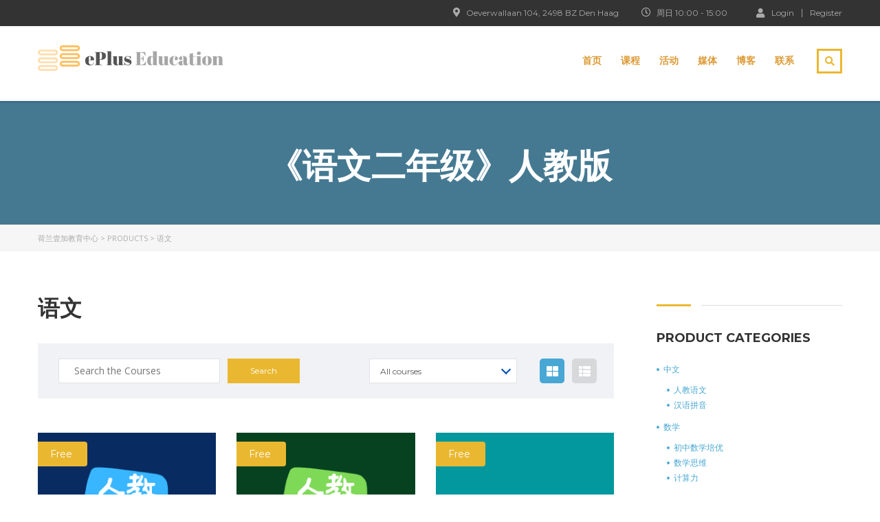

--- FILE ---
content_type: text/html; charset=UTF-8
request_url: https://www.eplusedu.nl/product-tag/%E8%AF%AD%E6%96%87/
body_size: 15268
content:
<!DOCTYPE html>
<html lang="zh-Hans" class="no-js">
<head>
		<meta charset="UTF-8">
	<meta name="viewport" content="width=device-width, initial-scale=1, maximum-scale=1">
	<link rel="profile" href="http://gmpg.org/xfn/11">
	<link rel="pingback" href="https://www.eplusedu.nl/xmlrpc.php">
	<meta name='robots' content='index, follow, max-image-preview:large, max-snippet:-1, max-video-preview:-1' />

	<!-- This site is optimized with the Yoast SEO plugin v22.6 - https://yoast.com/wordpress/plugins/seo/ -->
	<title>语文归档 - 荷兰壹加教育中心</title>
	<link rel="canonical" href="https://www.eplusedu.nl/product-tag/语文/" />
	<meta property="og:locale" content="zh_CN" />
	<meta property="og:type" content="article" />
	<meta property="og:title" content="语文归档 - 荷兰壹加教育中心" />
	<meta property="og:url" content="https://www.eplusedu.nl/product-tag/语文/" />
	<meta property="og:site_name" content="荷兰壹加教育中心" />
	<meta name="twitter:card" content="summary_large_image" />
	<script type="application/ld+json" class="yoast-schema-graph">{"@context":"https://schema.org","@graph":[{"@type":"CollectionPage","@id":"https://www.eplusedu.nl/product-tag/%e8%af%ad%e6%96%87/","url":"https://www.eplusedu.nl/product-tag/%e8%af%ad%e6%96%87/","name":"语文归档 - 荷兰壹加教育中心","isPartOf":{"@id":"https://www.eplusedu.nl/#website"},"primaryImageOfPage":{"@id":"https://www.eplusedu.nl/product-tag/%e8%af%ad%e6%96%87/#primaryimage"},"image":{"@id":"https://www.eplusedu.nl/product-tag/%e8%af%ad%e6%96%87/#primaryimage"},"thumbnailUrl":"https://www.eplusedu.nl/wp-content/uploads/2022/05/白绿色简洁科技中文Logo-11.png","breadcrumb":{"@id":"https://www.eplusedu.nl/product-tag/%e8%af%ad%e6%96%87/#breadcrumb"},"inLanguage":"zh-Hans"},{"@type":"ImageObject","inLanguage":"zh-Hans","@id":"https://www.eplusedu.nl/product-tag/%e8%af%ad%e6%96%87/#primaryimage","url":"https://www.eplusedu.nl/wp-content/uploads/2022/05/白绿色简洁科技中文Logo-11.png","contentUrl":"https://www.eplusedu.nl/wp-content/uploads/2022/05/白绿色简洁科技中文Logo-11.png","width":1500,"height":1500,"caption":"人教语文二年级"},{"@type":"BreadcrumbList","@id":"https://www.eplusedu.nl/product-tag/%e8%af%ad%e6%96%87/#breadcrumb","itemListElement":[{"@type":"ListItem","position":1,"name":"首页","item":"https://www.eplusedu.nl/"},{"@type":"ListItem","position":2,"name":"语文"}]},{"@type":"WebSite","@id":"https://www.eplusedu.nl/#website","url":"https://www.eplusedu.nl/","name":"荷兰壹加教育中心","description":"卓越教育，超越优秀","publisher":{"@id":"https://www.eplusedu.nl/#organization"},"alternateName":"壹加中文学校,海牙中文学校,荷兰中文学校,Ypenburg中文学校,Nootdorp中文学校,Voorburg中文学校","potentialAction":[{"@type":"SearchAction","target":{"@type":"EntryPoint","urlTemplate":"https://www.eplusedu.nl/?s={search_term_string}"},"query-input":"required name=search_term_string"}],"inLanguage":"zh-Hans"},{"@type":"Organization","@id":"https://www.eplusedu.nl/#organization","name":"荷兰壹加教育中心（荷兰中文学校，海牙中文学校，代尔夫特中文学校）","alternateName":"chinese school, chinees school","url":"https://www.eplusedu.nl/","logo":{"@type":"ImageObject","inLanguage":"zh-Hans","@id":"https://www.eplusedu.nl/#/schema/logo/image/","url":"https://www.eplusedu.nl/wp-content/uploads/2022/05/logo_color_transparent-792x109.png","contentUrl":"https://www.eplusedu.nl/wp-content/uploads/2022/05/logo_color_transparent-792x109.png","width":799,"height":110,"caption":"荷兰壹加教育中心（荷兰中文学校，海牙中文学校，代尔夫特中文学校）"},"image":{"@id":"https://www.eplusedu.nl/#/schema/logo/image/"}}]}</script>
	<!-- / Yoast SEO plugin. -->


<link rel='dns-prefetch' href='//fonts.googleapis.com' />
<link rel="alternate" type="application/rss+xml" title="荷兰壹加教育中心 &raquo; Feed" href="https://www.eplusedu.nl/feed/" />
<link rel="alternate" type="application/rss+xml" title="荷兰壹加教育中心 &raquo; 评论 Feed" href="https://www.eplusedu.nl/comments/feed/" />
<link rel="alternate" type="application/rss+xml" title="荷兰壹加教育中心 &raquo; 语文 Tag Feed" href="https://www.eplusedu.nl/product-tag/%e8%af%ad%e6%96%87/feed/" />
<style id='wp-img-auto-sizes-contain-inline-css' type='text/css'>
img:is([sizes=auto i],[sizes^="auto," i]){contain-intrinsic-size:3000px 1500px}
/*# sourceURL=wp-img-auto-sizes-contain-inline-css */
</style>
<style id='wp-emoji-styles-inline-css' type='text/css'>

	img.wp-smiley, img.emoji {
		display: inline !important;
		border: none !important;
		box-shadow: none !important;
		height: 1em !important;
		width: 1em !important;
		margin: 0 0.07em !important;
		vertical-align: -0.1em !important;
		background: none !important;
		padding: 0 !important;
	}
/*# sourceURL=wp-emoji-styles-inline-css */
</style>
<style id='wp-block-library-inline-css' type='text/css'>
:root{--wp-block-synced-color:#7a00df;--wp-block-synced-color--rgb:122,0,223;--wp-bound-block-color:var(--wp-block-synced-color);--wp-editor-canvas-background:#ddd;--wp-admin-theme-color:#007cba;--wp-admin-theme-color--rgb:0,124,186;--wp-admin-theme-color-darker-10:#006ba1;--wp-admin-theme-color-darker-10--rgb:0,107,160.5;--wp-admin-theme-color-darker-20:#005a87;--wp-admin-theme-color-darker-20--rgb:0,90,135;--wp-admin-border-width-focus:2px}@media (min-resolution:192dpi){:root{--wp-admin-border-width-focus:1.5px}}.wp-element-button{cursor:pointer}:root .has-very-light-gray-background-color{background-color:#eee}:root .has-very-dark-gray-background-color{background-color:#313131}:root .has-very-light-gray-color{color:#eee}:root .has-very-dark-gray-color{color:#313131}:root .has-vivid-green-cyan-to-vivid-cyan-blue-gradient-background{background:linear-gradient(135deg,#00d084,#0693e3)}:root .has-purple-crush-gradient-background{background:linear-gradient(135deg,#34e2e4,#4721fb 50%,#ab1dfe)}:root .has-hazy-dawn-gradient-background{background:linear-gradient(135deg,#faaca8,#dad0ec)}:root .has-subdued-olive-gradient-background{background:linear-gradient(135deg,#fafae1,#67a671)}:root .has-atomic-cream-gradient-background{background:linear-gradient(135deg,#fdd79a,#004a59)}:root .has-nightshade-gradient-background{background:linear-gradient(135deg,#330968,#31cdcf)}:root .has-midnight-gradient-background{background:linear-gradient(135deg,#020381,#2874fc)}:root{--wp--preset--font-size--normal:16px;--wp--preset--font-size--huge:42px}.has-regular-font-size{font-size:1em}.has-larger-font-size{font-size:2.625em}.has-normal-font-size{font-size:var(--wp--preset--font-size--normal)}.has-huge-font-size{font-size:var(--wp--preset--font-size--huge)}.has-text-align-center{text-align:center}.has-text-align-left{text-align:left}.has-text-align-right{text-align:right}.has-fit-text{white-space:nowrap!important}#end-resizable-editor-section{display:none}.aligncenter{clear:both}.items-justified-left{justify-content:flex-start}.items-justified-center{justify-content:center}.items-justified-right{justify-content:flex-end}.items-justified-space-between{justify-content:space-between}.screen-reader-text{border:0;clip-path:inset(50%);height:1px;margin:-1px;overflow:hidden;padding:0;position:absolute;width:1px;word-wrap:normal!important}.screen-reader-text:focus{background-color:#ddd;clip-path:none;color:#444;display:block;font-size:1em;height:auto;left:5px;line-height:normal;padding:15px 23px 14px;text-decoration:none;top:5px;width:auto;z-index:100000}html :where(.has-border-color){border-style:solid}html :where([style*=border-top-color]){border-top-style:solid}html :where([style*=border-right-color]){border-right-style:solid}html :where([style*=border-bottom-color]){border-bottom-style:solid}html :where([style*=border-left-color]){border-left-style:solid}html :where([style*=border-width]){border-style:solid}html :where([style*=border-top-width]){border-top-style:solid}html :where([style*=border-right-width]){border-right-style:solid}html :where([style*=border-bottom-width]){border-bottom-style:solid}html :where([style*=border-left-width]){border-left-style:solid}html :where(img[class*=wp-image-]){height:auto;max-width:100%}:where(figure){margin:0 0 1em}html :where(.is-position-sticky){--wp-admin--admin-bar--position-offset:var(--wp-admin--admin-bar--height,0px)}@media screen and (max-width:600px){html :where(.is-position-sticky){--wp-admin--admin-bar--position-offset:0px}}

/*# sourceURL=wp-block-library-inline-css */
</style><link rel='stylesheet' id='wc-blocks-style-css' href='https://www.eplusedu.nl/wp-content/plugins/woocommerce/assets/client/blocks/wc-blocks.css?ver=wc-8.8.6' type='text/css' media='all' />
<style id='global-styles-inline-css' type='text/css'>
:root{--wp--preset--aspect-ratio--square: 1;--wp--preset--aspect-ratio--4-3: 4/3;--wp--preset--aspect-ratio--3-4: 3/4;--wp--preset--aspect-ratio--3-2: 3/2;--wp--preset--aspect-ratio--2-3: 2/3;--wp--preset--aspect-ratio--16-9: 16/9;--wp--preset--aspect-ratio--9-16: 9/16;--wp--preset--color--black: #000000;--wp--preset--color--cyan-bluish-gray: #abb8c3;--wp--preset--color--white: #ffffff;--wp--preset--color--pale-pink: #f78da7;--wp--preset--color--vivid-red: #cf2e2e;--wp--preset--color--luminous-vivid-orange: #ff6900;--wp--preset--color--luminous-vivid-amber: #fcb900;--wp--preset--color--light-green-cyan: #7bdcb5;--wp--preset--color--vivid-green-cyan: #00d084;--wp--preset--color--pale-cyan-blue: #8ed1fc;--wp--preset--color--vivid-cyan-blue: #0693e3;--wp--preset--color--vivid-purple: #9b51e0;--wp--preset--gradient--vivid-cyan-blue-to-vivid-purple: linear-gradient(135deg,rgb(6,147,227) 0%,rgb(155,81,224) 100%);--wp--preset--gradient--light-green-cyan-to-vivid-green-cyan: linear-gradient(135deg,rgb(122,220,180) 0%,rgb(0,208,130) 100%);--wp--preset--gradient--luminous-vivid-amber-to-luminous-vivid-orange: linear-gradient(135deg,rgb(252,185,0) 0%,rgb(255,105,0) 100%);--wp--preset--gradient--luminous-vivid-orange-to-vivid-red: linear-gradient(135deg,rgb(255,105,0) 0%,rgb(207,46,46) 100%);--wp--preset--gradient--very-light-gray-to-cyan-bluish-gray: linear-gradient(135deg,rgb(238,238,238) 0%,rgb(169,184,195) 100%);--wp--preset--gradient--cool-to-warm-spectrum: linear-gradient(135deg,rgb(74,234,220) 0%,rgb(151,120,209) 20%,rgb(207,42,186) 40%,rgb(238,44,130) 60%,rgb(251,105,98) 80%,rgb(254,248,76) 100%);--wp--preset--gradient--blush-light-purple: linear-gradient(135deg,rgb(255,206,236) 0%,rgb(152,150,240) 100%);--wp--preset--gradient--blush-bordeaux: linear-gradient(135deg,rgb(254,205,165) 0%,rgb(254,45,45) 50%,rgb(107,0,62) 100%);--wp--preset--gradient--luminous-dusk: linear-gradient(135deg,rgb(255,203,112) 0%,rgb(199,81,192) 50%,rgb(65,88,208) 100%);--wp--preset--gradient--pale-ocean: linear-gradient(135deg,rgb(255,245,203) 0%,rgb(182,227,212) 50%,rgb(51,167,181) 100%);--wp--preset--gradient--electric-grass: linear-gradient(135deg,rgb(202,248,128) 0%,rgb(113,206,126) 100%);--wp--preset--gradient--midnight: linear-gradient(135deg,rgb(2,3,129) 0%,rgb(40,116,252) 100%);--wp--preset--font-size--small: 13px;--wp--preset--font-size--medium: 20px;--wp--preset--font-size--large: 36px;--wp--preset--font-size--x-large: 42px;--wp--preset--spacing--20: 0.44rem;--wp--preset--spacing--30: 0.67rem;--wp--preset--spacing--40: 1rem;--wp--preset--spacing--50: 1.5rem;--wp--preset--spacing--60: 2.25rem;--wp--preset--spacing--70: 3.38rem;--wp--preset--spacing--80: 5.06rem;--wp--preset--shadow--natural: 6px 6px 9px rgba(0, 0, 0, 0.2);--wp--preset--shadow--deep: 12px 12px 50px rgba(0, 0, 0, 0.4);--wp--preset--shadow--sharp: 6px 6px 0px rgba(0, 0, 0, 0.2);--wp--preset--shadow--outlined: 6px 6px 0px -3px rgb(255, 255, 255), 6px 6px rgb(0, 0, 0);--wp--preset--shadow--crisp: 6px 6px 0px rgb(0, 0, 0);}:where(.is-layout-flex){gap: 0.5em;}:where(.is-layout-grid){gap: 0.5em;}body .is-layout-flex{display: flex;}.is-layout-flex{flex-wrap: wrap;align-items: center;}.is-layout-flex > :is(*, div){margin: 0;}body .is-layout-grid{display: grid;}.is-layout-grid > :is(*, div){margin: 0;}:where(.wp-block-columns.is-layout-flex){gap: 2em;}:where(.wp-block-columns.is-layout-grid){gap: 2em;}:where(.wp-block-post-template.is-layout-flex){gap: 1.25em;}:where(.wp-block-post-template.is-layout-grid){gap: 1.25em;}.has-black-color{color: var(--wp--preset--color--black) !important;}.has-cyan-bluish-gray-color{color: var(--wp--preset--color--cyan-bluish-gray) !important;}.has-white-color{color: var(--wp--preset--color--white) !important;}.has-pale-pink-color{color: var(--wp--preset--color--pale-pink) !important;}.has-vivid-red-color{color: var(--wp--preset--color--vivid-red) !important;}.has-luminous-vivid-orange-color{color: var(--wp--preset--color--luminous-vivid-orange) !important;}.has-luminous-vivid-amber-color{color: var(--wp--preset--color--luminous-vivid-amber) !important;}.has-light-green-cyan-color{color: var(--wp--preset--color--light-green-cyan) !important;}.has-vivid-green-cyan-color{color: var(--wp--preset--color--vivid-green-cyan) !important;}.has-pale-cyan-blue-color{color: var(--wp--preset--color--pale-cyan-blue) !important;}.has-vivid-cyan-blue-color{color: var(--wp--preset--color--vivid-cyan-blue) !important;}.has-vivid-purple-color{color: var(--wp--preset--color--vivid-purple) !important;}.has-black-background-color{background-color: var(--wp--preset--color--black) !important;}.has-cyan-bluish-gray-background-color{background-color: var(--wp--preset--color--cyan-bluish-gray) !important;}.has-white-background-color{background-color: var(--wp--preset--color--white) !important;}.has-pale-pink-background-color{background-color: var(--wp--preset--color--pale-pink) !important;}.has-vivid-red-background-color{background-color: var(--wp--preset--color--vivid-red) !important;}.has-luminous-vivid-orange-background-color{background-color: var(--wp--preset--color--luminous-vivid-orange) !important;}.has-luminous-vivid-amber-background-color{background-color: var(--wp--preset--color--luminous-vivid-amber) !important;}.has-light-green-cyan-background-color{background-color: var(--wp--preset--color--light-green-cyan) !important;}.has-vivid-green-cyan-background-color{background-color: var(--wp--preset--color--vivid-green-cyan) !important;}.has-pale-cyan-blue-background-color{background-color: var(--wp--preset--color--pale-cyan-blue) !important;}.has-vivid-cyan-blue-background-color{background-color: var(--wp--preset--color--vivid-cyan-blue) !important;}.has-vivid-purple-background-color{background-color: var(--wp--preset--color--vivid-purple) !important;}.has-black-border-color{border-color: var(--wp--preset--color--black) !important;}.has-cyan-bluish-gray-border-color{border-color: var(--wp--preset--color--cyan-bluish-gray) !important;}.has-white-border-color{border-color: var(--wp--preset--color--white) !important;}.has-pale-pink-border-color{border-color: var(--wp--preset--color--pale-pink) !important;}.has-vivid-red-border-color{border-color: var(--wp--preset--color--vivid-red) !important;}.has-luminous-vivid-orange-border-color{border-color: var(--wp--preset--color--luminous-vivid-orange) !important;}.has-luminous-vivid-amber-border-color{border-color: var(--wp--preset--color--luminous-vivid-amber) !important;}.has-light-green-cyan-border-color{border-color: var(--wp--preset--color--light-green-cyan) !important;}.has-vivid-green-cyan-border-color{border-color: var(--wp--preset--color--vivid-green-cyan) !important;}.has-pale-cyan-blue-border-color{border-color: var(--wp--preset--color--pale-cyan-blue) !important;}.has-vivid-cyan-blue-border-color{border-color: var(--wp--preset--color--vivid-cyan-blue) !important;}.has-vivid-purple-border-color{border-color: var(--wp--preset--color--vivid-purple) !important;}.has-vivid-cyan-blue-to-vivid-purple-gradient-background{background: var(--wp--preset--gradient--vivid-cyan-blue-to-vivid-purple) !important;}.has-light-green-cyan-to-vivid-green-cyan-gradient-background{background: var(--wp--preset--gradient--light-green-cyan-to-vivid-green-cyan) !important;}.has-luminous-vivid-amber-to-luminous-vivid-orange-gradient-background{background: var(--wp--preset--gradient--luminous-vivid-amber-to-luminous-vivid-orange) !important;}.has-luminous-vivid-orange-to-vivid-red-gradient-background{background: var(--wp--preset--gradient--luminous-vivid-orange-to-vivid-red) !important;}.has-very-light-gray-to-cyan-bluish-gray-gradient-background{background: var(--wp--preset--gradient--very-light-gray-to-cyan-bluish-gray) !important;}.has-cool-to-warm-spectrum-gradient-background{background: var(--wp--preset--gradient--cool-to-warm-spectrum) !important;}.has-blush-light-purple-gradient-background{background: var(--wp--preset--gradient--blush-light-purple) !important;}.has-blush-bordeaux-gradient-background{background: var(--wp--preset--gradient--blush-bordeaux) !important;}.has-luminous-dusk-gradient-background{background: var(--wp--preset--gradient--luminous-dusk) !important;}.has-pale-ocean-gradient-background{background: var(--wp--preset--gradient--pale-ocean) !important;}.has-electric-grass-gradient-background{background: var(--wp--preset--gradient--electric-grass) !important;}.has-midnight-gradient-background{background: var(--wp--preset--gradient--midnight) !important;}.has-small-font-size{font-size: var(--wp--preset--font-size--small) !important;}.has-medium-font-size{font-size: var(--wp--preset--font-size--medium) !important;}.has-large-font-size{font-size: var(--wp--preset--font-size--large) !important;}.has-x-large-font-size{font-size: var(--wp--preset--font-size--x-large) !important;}
/*# sourceURL=global-styles-inline-css */
</style>

<style id='classic-theme-styles-inline-css' type='text/css'>
/*! This file is auto-generated */
.wp-block-button__link{color:#fff;background-color:#32373c;border-radius:9999px;box-shadow:none;text-decoration:none;padding:calc(.667em + 2px) calc(1.333em + 2px);font-size:1.125em}.wp-block-file__button{background:#32373c;color:#fff;text-decoration:none}
/*# sourceURL=/wp-includes/css/classic-themes.min.css */
</style>
<link rel='stylesheet' id='contact-form-7-css' href='https://www.eplusedu.nl/wp-content/plugins/contact-form-7/includes/css/styles.css?ver=5.9.3' type='text/css' media='all' />
<link rel='stylesheet' id='stm_lazyload_init-css' href='https://www.eplusedu.nl/wp-content/plugins/stm-post-type/theme/assets/lazyload.css?ver=false' type='text/css' media='all' />
<style id='woocommerce-inline-inline-css' type='text/css'>
.woocommerce form .form-row .required { visibility: visible; }
/*# sourceURL=woocommerce-inline-inline-css */
</style>
<link rel='stylesheet' id='linear-css' href='https://www.eplusedu.nl/wp-content/themes/masterstudy/assets/linearicons/linear.css?ver=4.5.0' type='text/css' media='all' />
<link rel='stylesheet' id='masterstudy-bootstrap-css' href='https://www.eplusedu.nl/wp-content/themes/masterstudy/assets/vendors/bootstrap.min.css?ver=4.5.0' type='text/css' media='all' />
<link rel='stylesheet' id='masterstudy-bootstrap-custom-css' href='https://www.eplusedu.nl/wp-content/themes/masterstudy/assets/css/ms-bootstrap-custom.css?ver=4.5.0' type='text/css' media='all' />
<link rel='stylesheet' id='font-awesome-min-css' href='https://www.eplusedu.nl/wp-content/themes/masterstudy/assets/css/font-awesome.min.css?ver=4.5.0' type='text/css' media='all' />
<link rel='stylesheet' id='font-icomoon-css' href='https://www.eplusedu.nl/wp-content/themes/masterstudy/assets/css/icomoon.fonts.css?ver=4.5.0' type='text/css' media='all' />
<link rel='stylesheet' id='font-icomoon-rtl-css' href='https://www.eplusedu.nl/wp-content/themes/masterstudy/assets/css/rtl_demo/style.css?ver=4.5.0' type='text/css' media='all' />
<link rel='stylesheet' id='select2-css' href='https://www.eplusedu.nl/wp-content/plugins/woocommerce/assets/css/select2.css?ver=8.8.6' type='text/css' media='all' />
<link rel='stylesheet' id='fancybox-css' href='https://www.eplusedu.nl/wp-content/themes/masterstudy/assets/vendors/jquery.fancybox.min.css?ver=4.5.0' type='text/css' media='all' />
<link rel='stylesheet' id='animate-css' href='https://www.eplusedu.nl/wp-content/themes/masterstudy/assets/css/animate.css?ver=4.5.0' type='text/css' media='all' />
<link rel='stylesheet' id='stm_theme_styles-css' href='https://www.eplusedu.nl/wp-content/themes/masterstudy/assets/css/styles.css?ver=4.5.0' type='text/css' media='all' />
<link rel='stylesheet' id='stm-stm_layout_styles-default-css' href='https://www.eplusedu.nl/wp-content/themes/masterstudy/assets/css/vc_modules/stm_layout_styles/default.css?ver=4.5.0' type='text/css' media='all' />
<link rel='stylesheet' id='stm_theme_styles_animation-css' href='https://www.eplusedu.nl/wp-content/themes/masterstudy/assets/css/animation.css?ver=4.5.0' type='text/css' media='all' />
<link rel='stylesheet' id='stm-headers-header_default-css' href='https://www.eplusedu.nl/wp-content/themes/masterstudy/assets/css/vc_modules/headers/header_default.css?ver=4.5.0' type='text/css' media='all' />
<link rel='stylesheet' id='stm-headers_transparent-header_default_transparent-css' href='https://www.eplusedu.nl/wp-content/themes/masterstudy/assets/css/vc_modules/headers_transparent/header_default_transparent.css?ver=4.5.0' type='text/css' media='all' />
<link rel='stylesheet' id='stm_theme_style-css' href='https://www.eplusedu.nl/wp-content/themes/masterstudy/style.css?ver=4.5.0' type='text/css' media='all' />
<link rel='stylesheet' id='stm_theme_custom_styles-css' href='https://www.eplusedu.nl/wp-content/uploads/stm_lms_styles/custom_styles.css?ver=4.5.0' type='text/css' media='all' />
<link rel='stylesheet' id='language_center-css' href='https://www.eplusedu.nl/wp-content/themes/masterstudy/assets/layout_icons/language_center/style.css?ver=4.5.0' type='text/css' media='all' />
<link rel='stylesheet' id='redux-google-fonts-stm_option-css' href='https://fonts.googleapis.com/css?family=Montserrat%3A100%2C200%2C300%2C400%2C500%2C600%2C700%2C800%2C900%2C100italic%2C200italic%2C300italic%2C400italic%2C500italic%2C600italic%2C700italic%2C800italic%2C900italic%7COpen+Sans%3A300%2C400%2C600%2C700%2C800%2C300italic%2C400italic%2C600italic%2C700italic%2C800italic&#038;subset=latin&#038;ver=1714594585' type='text/css' media='all' />
<script type="text/javascript" src="https://www.eplusedu.nl/wp-includes/js/jquery/jquery.min.js?ver=3.7.1" id="jquery-core-js"></script>
<script type="text/javascript" src="https://www.eplusedu.nl/wp-includes/js/jquery/jquery-migrate.min.js?ver=3.4.1" id="jquery-migrate-js"></script>
<script type="text/javascript" src="https://www.eplusedu.nl/wp-content/plugins/stm-post-type/theme/assets/lazysizes.min.js?ver=false" id="lazysizes.js-js"></script>
<script type="text/javascript" src="https://www.eplusedu.nl/wp-content/plugins/stm-post-type/theme/assets/stm_lms_lazyload.js?ver=false" id="stm_lms_lazysizes-js"></script>
<script type="text/javascript" src="https://www.eplusedu.nl/wp-content/plugins/woocommerce/assets/js/jquery-blockui/jquery.blockUI.min.js?ver=2.7.0-wc.8.8.6" id="jquery-blockui-js" data-wp-strategy="defer"></script>
<script type="text/javascript" id="wc-add-to-cart-js-extra">
/* <![CDATA[ */
var wc_add_to_cart_params = {"ajax_url":"/wp-admin/admin-ajax.php","wc_ajax_url":"/?wc-ajax=%%endpoint%%","i18n_view_cart":"View cart","cart_url":"https://www.eplusedu.nl","is_cart":"","cart_redirect_after_add":"no"};
//# sourceURL=wc-add-to-cart-js-extra
/* ]]> */
</script>
<script type="text/javascript" src="https://www.eplusedu.nl/wp-content/plugins/woocommerce/assets/js/frontend/add-to-cart.min.js?ver=8.8.6" id="wc-add-to-cart-js" data-wp-strategy="defer"></script>
<script type="text/javascript" src="https://www.eplusedu.nl/wp-content/plugins/woocommerce/assets/js/js-cookie/js.cookie.min.js?ver=2.1.4-wc.8.8.6" id="js-cookie-js" defer="defer" data-wp-strategy="defer"></script>
<script type="text/javascript" id="woocommerce-js-extra">
/* <![CDATA[ */
var woocommerce_params = {"ajax_url":"/wp-admin/admin-ajax.php","wc_ajax_url":"/?wc-ajax=%%endpoint%%"};
//# sourceURL=woocommerce-js-extra
/* ]]> */
</script>
<script type="text/javascript" src="https://www.eplusedu.nl/wp-content/plugins/woocommerce/assets/js/frontend/woocommerce.min.js?ver=8.8.6" id="woocommerce-js" defer="defer" data-wp-strategy="defer"></script>
<script type="text/javascript" src="https://www.eplusedu.nl/wp-content/plugins/js_composer/assets/js/vendors/woocommerce-add-to-cart.js?ver=6.9.0" id="vc_woocommerce-add-to-cart-js-js"></script>
<link rel="https://api.w.org/" href="https://www.eplusedu.nl/wp-json/" /><link rel="alternate" title="JSON" type="application/json" href="https://www.eplusedu.nl/wp-json/wp/v2/product_tag/99" /><link rel="EditURI" type="application/rsd+xml" title="RSD" href="https://www.eplusedu.nl/xmlrpc.php?rsd" />
<meta name="generator" content="WordPress 6.9" />
<meta name="generator" content="WooCommerce 8.8.6" />
	<script>
		var ajaxurl = 'https://www.eplusedu.nl/wp-admin/admin-ajax.php';
		var stm_install_plugin = '680b29789b';
		var stm_buddypress_groups = 'f861bf9b46';
		var stm_ajax_add_review = 'a59d1b5b24';
	</script>
	<link rel="shortcut icon" type="image/x-icon" href="https://www.eplusedu.nl/wp-content/themes/masterstudy/favicon.ico" />
	<noscript><style>.woocommerce-product-gallery{ opacity: 1 !important; }</style></noscript>
	<meta name="generator" content="Powered by WPBakery Page Builder - drag and drop page builder for WordPress."/>
<meta name="generator" content="Powered by Slider Revolution 6.5.20 - responsive, Mobile-Friendly Slider Plugin for WordPress with comfortable drag and drop interface." />
<script>function setREVStartSize(e){
			//window.requestAnimationFrame(function() {
				window.RSIW = window.RSIW===undefined ? window.innerWidth : window.RSIW;
				window.RSIH = window.RSIH===undefined ? window.innerHeight : window.RSIH;
				try {
					var pw = document.getElementById(e.c).parentNode.offsetWidth,
						newh;
					pw = pw===0 || isNaN(pw) ? window.RSIW : pw;
					e.tabw = e.tabw===undefined ? 0 : parseInt(e.tabw);
					e.thumbw = e.thumbw===undefined ? 0 : parseInt(e.thumbw);
					e.tabh = e.tabh===undefined ? 0 : parseInt(e.tabh);
					e.thumbh = e.thumbh===undefined ? 0 : parseInt(e.thumbh);
					e.tabhide = e.tabhide===undefined ? 0 : parseInt(e.tabhide);
					e.thumbhide = e.thumbhide===undefined ? 0 : parseInt(e.thumbhide);
					e.mh = e.mh===undefined || e.mh=="" || e.mh==="auto" ? 0 : parseInt(e.mh,0);
					if(e.layout==="fullscreen" || e.l==="fullscreen")
						newh = Math.max(e.mh,window.RSIH);
					else{
						e.gw = Array.isArray(e.gw) ? e.gw : [e.gw];
						for (var i in e.rl) if (e.gw[i]===undefined || e.gw[i]===0) e.gw[i] = e.gw[i-1];
						e.gh = e.el===undefined || e.el==="" || (Array.isArray(e.el) && e.el.length==0)? e.gh : e.el;
						e.gh = Array.isArray(e.gh) ? e.gh : [e.gh];
						for (var i in e.rl) if (e.gh[i]===undefined || e.gh[i]===0) e.gh[i] = e.gh[i-1];
											
						var nl = new Array(e.rl.length),
							ix = 0,
							sl;
						e.tabw = e.tabhide>=pw ? 0 : e.tabw;
						e.thumbw = e.thumbhide>=pw ? 0 : e.thumbw;
						e.tabh = e.tabhide>=pw ? 0 : e.tabh;
						e.thumbh = e.thumbhide>=pw ? 0 : e.thumbh;
						for (var i in e.rl) nl[i] = e.rl[i]<window.RSIW ? 0 : e.rl[i];
						sl = nl[0];
						for (var i in nl) if (sl>nl[i] && nl[i]>0) { sl = nl[i]; ix=i;}
						var m = pw>(e.gw[ix]+e.tabw+e.thumbw) ? 1 : (pw-(e.tabw+e.thumbw)) / (e.gw[ix]);
						newh =  (e.gh[ix] * m) + (e.tabh + e.thumbh);
					}
					var el = document.getElementById(e.c);
					if (el!==null && el) el.style.height = newh+"px";
					el = document.getElementById(e.c+"_wrapper");
					if (el!==null && el) {
						el.style.height = newh+"px";
						el.style.display = "block";
					}
				} catch(e){
					console.log("Failure at Presize of Slider:" + e)
				}
			//});
		  };</script>
<style type="text/css" title="dynamic-css" class="options-output">.logo-unit .logo{font-family:Montserrat;color:#dd9933;font-size:23px;}#header .header_default, #header .header_default .stm_header_links a, #header .header_default .header_main_menu_wrapper a, #header .header_default .header_top_bar a, #header .header_default .right_buttons a > i, #header .header_default .header_top_bar{color:#dd9933;}#header .header_default .stm_header_links a:hover, #header .header_default .header_main_menu_wrapper a:hover, #header .header_default .header_top_bar a:hover,
                    .header_5 .header_main_menu_wrapper .header-menu > li.current-menu-item > a, .header_5 .header_main_menu_wrapper .header-menu > li:hover > a{color:#dd9933;}.header_top_bar, .header_top_bar a, .header_2_top_bar .header_2_top_bar__inner ul.header-menu li a{font-family:Montserrat;font-weight:normal;font-style:normal;color:#aaaaaa;font-size:12px;}body,
                    .normal_font,
                    .h6.normal_font,
                    body.rtl.rtl-demo .stm_testimonials_wrapper_style_2 .stm_lms_testimonials_single__excerpt p,
                    .stm_product_list_widget.widget_woo_stm_style_2 li a .meta .title{font-family:"Open Sans";color:#555555;font-size:14px;}.btn, .header-login-button.sign-up a{font-family:Montserrat;line-height:14px;font-size:14px;}.header-menu{font-family:Montserrat;font-weight:900;color:#fff;}h1,.h1,h2,.h2,h3,.h3,h4,.h4,h5,.h5,h6,.h6,.nav-tabs>li>a,.member-name,.section-title,.user-name,.heading_font,.item-title,.acomment-meta,[type="reset"],.bp-subnavs,.activity-header,table,.widget_categories ul li a,.sidebar-area .widget ul li a,.select2-selection__rendered,blockquote,.select2-chosen,.vc_tta-tabs.vc_tta-tabs-position-top .vc_tta-tabs-container .vc_tta-tabs-list li.vc_tta-tab a,.vc_tta-tabs.vc_tta-tabs-position-left .vc_tta-tabs-container .vc_tta-tabs-list li.vc_tta-tab a, body.distance-learning .btn, body.distance-learning .vc_btn3{font-family:Montserrat;color:#333333;}h1,.h1{line-height:50px;font-weight:700;font-size:50px;}h2,.h2{line-height:32px;font-weight:700;font-size:32px;}h3,.h3{line-height:18px;font-weight:700;font-size:18px;}h4,.h4,blockquote{line-height:16px;font-weight:400;font-size:16px;}h5,.h5,.select2-selection__rendered{line-height:14px;font-weight:700;font-size:14px;}h6,.h6,.widget_pages ul li a, .widget_nav_menu ul li a, .footer_menu li a,.widget_categories ul li a,.sidebar-area .widget ul li a{line-height:12px;font-weight:400;font-size:12px;}#footer_top{background-color:#414b4f;}#footer_bottom{background-color:#414b4f;}#footer_bottom, .widget_contacts ul li .text,
				.footer_widgets_wrapper .widget ul li a,
				.widget_nav_menu ul.style_1 li a .h6,
				.widget_pages ul.style_2 li a .h6,
				#footer .stm_product_list_widget.widget_woo_stm_style_2 li a .meta .title,
				.widget_pages ul.style_1 li a .h6{color:#ffffff;}.widget_pages ul.style_2 li a:after{background-color:#ffffff;}#footer_copyright{background-color:#5e676b;}#footer_copyright .copyright_text, #footer_copyright .copyright_text a{color:#ffffff;}#footer_copyright{border-color:#5e676b;}</style><noscript><style> .wpb_animate_when_almost_visible { opacity: 1; }</style></noscript>	<link rel='stylesheet' id='rs-plugin-settings-css' href='https://www.eplusedu.nl/wp-content/plugins/revslider/public/assets/css/rs6.css?ver=6.5.20' type='text/css' media='all' />
<style id='rs-plugin-settings-inline-css' type='text/css'>
#rs-demo-id {}
/*# sourceURL=rs-plugin-settings-inline-css */
</style>
</head>
<body class="archive tax-product_tag term-99 wp-theme-masterstudy theme-masterstudy woocommerce woocommerce-page woocommerce-no-js  default masterstudy-theme stm_preloader_1 wpb-js-composer js-comp-ver-6.9.0 vc_responsive" ontouchstart="">


<div id="wrapper">

    
	<div id="header" class="transparent_header_off sticky_header"
		data-color="">

					<div class="header_top_bar" style="background-color:#333333">
    <div class="container">
        <div class="clearfix">
			
            <!-- Header Top bar Login -->

								<div class="pull-right">
		<div class="header_login_url">
							<a href="">
					<i class="fa fa-user"></i>Login				</a>
				<span class="vertical_divider"></span>
				<a href="">Register</a>
					</div>
	</div>
			            <!-- Header top bar Socials -->
			
				<div class="pull-right xs-pull-left">
		<ul class="top_bar_info clearfix">
							<li >
                    <i class="far fa-clock"></i> 周日 10:00 - 15:00				</li>
										<li >
                    <i class="fa fa-map-marker-alt"></i> Oeverwallaan 104, 2498 BZ Den Haag				</li>
								</ul>
	</div>


        </div>
    </div>
</div>		
					<div class="sticky_header_holder"></div>
		
		<div class="header_default header_default">
			<div class="container">
    <div class="row">
	    <div class="col-md-3 col-sm-12 col-xs-12">
		    <div class="logo-unit">
                	<a href="https://www.eplusedu.nl/">
		<img class="img-responsive logo_transparent_static visible" src="https://www.eplusedu.nl/wp-content/uploads/2022/05/logo_color_transparent.png" style="width: 300px;" alt="荷兰壹加教育中心"/>
			</a>
		    </div>
		    
	        <!-- Navbar toggle MOBILE -->
		    <button type="button" class="navbar-toggle collapsed hidden-lg hidden-md" data-toggle="collapse" data-target="#header_menu_toggler">
				<span class="sr-only">Toggle navigation</span>
				<span class="icon-bar"></span>
				<span class="icon-bar"></span>
				<span class="icon-bar"></span>
			</button>
	    </div> <!-- md-3 -->
	    

	    <!-- MObile menu -->
	    <div class="col-xs-12 col-sm-12 visible-xs visible-sm">
		    <div class="collapse navbar-collapse header-menu-mobile" id="header_menu_toggler">
			    <ul class="header-menu clearfix">
				    <li id="menu-item-1510" class="menu-item menu-item-type-custom menu-item-object-custom menu-item-1510"><a href="/">首页</a></li>
<li id="menu-item-1665" class="menu-item menu-item-type-post_type menu-item-object-page menu-item-has-children menu-item-1665"><a href="https://www.eplusedu.nl/courses-2/">课程</a>
<ul class="sub-menu">
	<li id="menu-item-1745" class="menu-item menu-item-type-custom menu-item-object-custom menu-item-1745"><a href="https://www.eplusedu.nl/product-category/chinese/">中文</a></li>
	<li id="menu-item-1746" class="menu-item menu-item-type-custom menu-item-object-custom menu-item-1746"><a href="https://www.eplusedu.nl/product-category/math/">数学</a></li>
</ul>
</li>
<li id="menu-item-1519" class="menu-item menu-item-type-custom menu-item-object-custom menu-item-has-children menu-item-1519"><a href="/events/?sidebar_position=none">活动</a>
<ul class="sub-menu">
	<li id="menu-item-1743" class="menu-item menu-item-type-custom menu-item-object-custom menu-item-1743"><a href="https://www.eplusedu.nl/tag/%e5%bc%80%e6%94%be%e6%97%a5/">开放日</a></li>
	<li id="menu-item-1744" class="menu-item menu-item-type-custom menu-item-object-custom menu-item-1744"><a href="https://www.eplusedu.nl/tag/主题营/">主题营</a></li>
	<li id="menu-item-1842" class="menu-item menu-item-type-custom menu-item-object-custom menu-item-1842"><a href="https://www.eplusedu.nl/tag/%e6%95%b0%e5%ad%a6%e7%ab%9e%e8%b5%9b/?post_type=events">数学竞赛</a></li>
</ul>
</li>
<li id="menu-item-1520" class="menu-item menu-item-type-custom menu-item-object-custom menu-item-1520"><a href="/media">媒体</a></li>
<li id="menu-item-1537" class="menu-item menu-item-type-post_type menu-item-object-page menu-item-has-children menu-item-1537"><a href="https://www.eplusedu.nl/blog/">博客</a>
<ul class="sub-menu">
	<li id="menu-item-1587" class="menu-item menu-item-type-taxonomy menu-item-object-category menu-item-1587"><a href="https://www.eplusedu.nl/category/news/">新闻</a></li>
	<li id="menu-item-1588" class="menu-item menu-item-type-taxonomy menu-item-object-category menu-item-1588"><a href="https://www.eplusedu.nl/category/research/">研讨</a></li>
</ul>
</li>
<li id="menu-item-1865" class="menu-item menu-item-type-custom menu-item-object-custom menu-item-has-children menu-item-1865"><a href="https://www.eplusedu.nl/about-us/">联系</a>
<ul class="sub-menu">
	<li id="menu-item-1539" class="menu-item menu-item-type-post_type menu-item-object-page menu-item-1539"><a href="https://www.eplusedu.nl/about-us/">关于我们</a></li>
	<li id="menu-item-1735" class="menu-item menu-item-type-post_type menu-item-object-page menu-item-1735"><a href="https://www.eplusedu.nl/teams/">教师团队</a></li>
</ul>
</li>
                    <li>
                    	<form role="search" method="get" id="searchform-mobile" action="https://www.eplusedu.nl/">
						    <div class="search-wrapper">
						        <input placeholder="Search..." type="text" class="form-control search-input" value="" name="s" />
						        <button type="submit" class="search-submit" ><i class="fa fa-search"></i></button>
						    </div>
						</form>
                    </li>
			    </ul>
		    </div>
	    </div>
	    
	    <!-- Desktop menu -->
	    <div class="col-md-9 col-sm-9 col-sm-offset-0 hidden-xs hidden-sm">
			
<div class="stm_menu_toggler" data-text="Menu"></div>
<div class="header_main_menu_wrapper clearfix" style="margin-top:5px;">

    <div class="pull-right hidden-xs right_buttons">

		
		            <div class="search-toggler-unit">
                <div class="search-toggler" data-toggle="modal" data-target="#searchModal"><i class="fa fa-search"></i>
                </div>
            </div>
		
		
            </div>

    <div class="collapse navbar-collapse pull-right">
        <ul class="header-menu clearfix">
			<li class="menu-item menu-item-type-custom menu-item-object-custom menu-item-1510"><a href="/">首页</a></li>
<li class="menu-item menu-item-type-post_type menu-item-object-page menu-item-has-children menu-item-1665"><a href="https://www.eplusedu.nl/courses-2/">课程</a>
<ul class="sub-menu">
	<li class="menu-item menu-item-type-custom menu-item-object-custom menu-item-1745"><a href="https://www.eplusedu.nl/product-category/chinese/">中文</a></li>
	<li class="menu-item menu-item-type-custom menu-item-object-custom menu-item-1746"><a href="https://www.eplusedu.nl/product-category/math/">数学</a></li>
</ul>
</li>
<li class="menu-item menu-item-type-custom menu-item-object-custom menu-item-has-children menu-item-1519"><a href="/events/?sidebar_position=none">活动</a>
<ul class="sub-menu">
	<li class="menu-item menu-item-type-custom menu-item-object-custom menu-item-1743"><a href="https://www.eplusedu.nl/tag/%e5%bc%80%e6%94%be%e6%97%a5/">开放日</a></li>
	<li class="menu-item menu-item-type-custom menu-item-object-custom menu-item-1744"><a href="https://www.eplusedu.nl/tag/主题营/">主题营</a></li>
	<li class="menu-item menu-item-type-custom menu-item-object-custom menu-item-1842"><a href="https://www.eplusedu.nl/tag/%e6%95%b0%e5%ad%a6%e7%ab%9e%e8%b5%9b/?post_type=events">数学竞赛</a></li>
</ul>
</li>
<li class="menu-item menu-item-type-custom menu-item-object-custom menu-item-1520"><a href="/media">媒体</a></li>
<li class="menu-item menu-item-type-post_type menu-item-object-page menu-item-has-children menu-item-1537"><a href="https://www.eplusedu.nl/blog/">博客</a>
<ul class="sub-menu">
	<li class="menu-item menu-item-type-taxonomy menu-item-object-category menu-item-1587"><a href="https://www.eplusedu.nl/category/news/">新闻</a></li>
	<li class="menu-item menu-item-type-taxonomy menu-item-object-category menu-item-1588"><a href="https://www.eplusedu.nl/category/research/">研讨</a></li>
</ul>
</li>
<li class="menu-item menu-item-type-custom menu-item-object-custom menu-item-has-children menu-item-1865"><a href="https://www.eplusedu.nl/about-us/">联系</a>
<ul class="sub-menu">
	<li class="menu-item menu-item-type-post_type menu-item-object-page menu-item-1539"><a href="https://www.eplusedu.nl/about-us/">关于我们</a></li>
	<li class="menu-item menu-item-type-post_type menu-item-object-page menu-item-1735"><a href="https://www.eplusedu.nl/teams/">教师团队</a></li>
</ul>
</li>
        </ul>
    </div>

</div>	    </div><!-- md-8 desk menu -->
	    
    </div> <!-- row -->
</div> <!-- container -->		</div>
	</div> <!-- id header -->
	
<div id="main">

			<div class="entry-header clearfix" style="">
            <div class="container">
								<div class="entry-title-left">
                    <div class="entry-title">
													<h1 style="">《语文二年级》人教版</h1>
																		                    </div>
                </div>
                <div class="entry-title-right">
										                </div>
				            </div>
        </div>
	
<!-- Breads -->
<div class="stm_lms_breadcrumbs stm_lms_breadcrumbs__header_default">

	
							<div class="stm_breadcrumbs_unit">
                    <div class="container">
                        <div class="navxtBreads">
                            <!-- Breadcrumb NavXT 7.3.0 -->
<span property="itemListElement" typeof="ListItem"><a property="item" typeof="WebPage" title="转到 荷兰壹加教育中心." href="https://www.eplusedu.nl" class="home" ><span property="name">荷兰壹加教育中心</span></a><meta property="position" content="1"></span> &gt; <span property="itemListElement" typeof="ListItem"><a property="item" typeof="WebPage" title="转到 Products." href="https://www.eplusedu.nl/courses-2/" class="archive post-product-archive" ><span property="name">Products</span></a><meta property="position" content="2"></span> &gt; <span property="itemListElement" typeof="ListItem"><span property="name" class="archive taxonomy product_tag current-item">语文</span><meta property="url" content="https://www.eplusedu.nl/product-tag/%e8%af%ad%e6%96%87/"><meta property="position" content="3"></span>                        </div>
                    </div>
                </div>
				</div>

    <div class="container">

        <div class="row"><div class="col-lg-9 col-md-9 col-sm-12 col-xs-12"><div class="sidebar_position_right">                    <h2 class="archive-course-title">语文</h2>
        
        
        <div class="stm_woo_helpbar clearfix">
    <div class="pull-left">
        <form role="search" method="get" class="woocommerce-product-search" action="https://www.eplusedu.nl/">
	<label class="screen-reader-text" for="woocommerce-product-search-field-0">Search for:</label>
	<input type="search" id="woocommerce-product-search-field-0" class="search-field" placeholder="Search the Courses" value="" name="s" title="Search for:" />
	<input class="heading_font" type="submit" value="Search" />
	<input type="hidden" name="post_type" value="product" />
</form>
    </div>
        <div class="pull-right xs-right-help">
        <div class="clearfix">
            <div class="pull-right">
                <div class="view_type_switcher">
                    <a class="view_grid active_grid"
                       href="?view_type=grid">
                        <i class="fa fa-th-large"></i>
                    </a>
                    <a class="view_list active_grid"
                       href="?view_type=list">
                        <i class="fa fa-th-list"></i>
                    </a>
                </div>
            </div>
                        <div class="pull-right select-xs-left">
                                                                    <select id="product_categories_filter">
                        <option value="https://www.eplusedu.nl/courses-2/">
                            All courses                        </option>
                                                                                <option value="https://www.eplusedu.nl/product-category/chinese/"
                                    >
                                中文                            </option>
                                                                                <option value="https://www.eplusedu.nl/product-category/chinese/yuwen/"
                                    >
                                人教语文                            </option>
                                                                                <option value="https://www.eplusedu.nl/product-category/math/mathe_junior/"
                                    >
                                初中数学培优                            </option>
                                                                                <option value="https://www.eplusedu.nl/product-category/math/"
                                    >
                                数学                            </option>
                                                                                <option value="https://www.eplusedu.nl/product-category/math/mathe_thinking/"
                                    >
                                数学思维                            </option>
                                                                                <option value="https://www.eplusedu.nl/product-category/chinese/pinyin/"
                                    >
                                汉语拼音                            </option>
                                                                                <option value="https://www.eplusedu.nl/product-category/math/caculating_power/"
                                    >
                                计算力                            </option>
                                            </select>
                                            </div>
        </div>
    </div>
</div>        <div class="stm_archive_product_inner_grid_content">
            
                <ul class="stm-courses row list-unstyled">
                
                    
                            <!-- Custom Meta -->
        <li class="col-md-4 col-sm-4 col-xs-6 course-col product type-product post-1579 status-publish first instock product_cat-chinese product_cat-yuwen product_tag-99 has-post-thumbnail featured virtual product-type-simple">
        <a href="https://www.eplusedu.nl/product/yuwen-2/" class="woocommerce-LoopProduct-link woocommerce-loop-product__link">
        <div class="stm_archive_product_inner_unit heading_font">
            <div class="stm_archive_product_inner_unit_centered">

                <div class="stm_featured_product_image">
                                            <div class="stm_featured_product_price">
                                                            <div class="price price_free">
                                    <h5>Free</h5>
                                </div>
                                                    </div>
                    
                                            <a href="https://www.eplusedu.nl/product/yuwen-2/"
                           title="View course - 《语文二年级》人教版">
                            <img width="270" height="283" src="https://www.eplusedu.nl/wp-content/uploads/2022/05/白绿色简洁科技中文Logo-11-270x283.png" class="img-responsive wp-post-image" alt="人教语文二年级" decoding="async" fetchpriority="high" />                        </a>
                    
                </div>


                <div class="stm_featured_product_body">
                    <a href="https://www.eplusedu.nl/product/yuwen-2/"
                       title="View course - 《语文二年级》人教版">
                        <div class="title">《语文二年级》人教版</div>
                    </a>
                                                                        <div class="expert">
                                                                    丁老师                                                            </div>
                                                            </div>

                <div class="stm_featured_product_footer">
                    <div class="clearfix">
                        <div class="pull-left">

                                                                                        <div class="stm_featured_product_comments">
                                    <i class="fa-icon-stm_icon_comment_o"></i><span>1</span>
                                </div>
                            

                                                            <div class="stm_featured_product_stock">
                                    <i class="fa-icon-stm_icon_user"></i><span>0</span>
                                </div>
                            
                        </div>
                        <div class="pull-right">
                            
	<span class="price">Free</span>
                        </div>
                    </div>

                    <div class="stm_featured_product_show_more">
                        <a class="btn btn-default" href="https://www.eplusedu.nl/product/yuwen-2/"
                           title="View more">View more</a>
                    </div>
                </div>

            </div> <!-- stm_archive_product_inner_unit_centered -->
        </div> <!-- stm_archive_product_inner_unit -->
    </li>

                    
                
                    
                            <!-- Custom Meta -->
        <li class="col-md-4 col-sm-4 col-xs-6 course-col product type-product post-92 status-publish instock product_cat-chinese product_cat-yuwen product_tag-99 has-post-thumbnail featured shipping-taxable product-type-simple">
        <a href="https://www.eplusedu.nl/product/yuwen-4/" class="woocommerce-LoopProduct-link woocommerce-loop-product__link">
        <div class="stm_archive_product_inner_unit heading_font">
            <div class="stm_archive_product_inner_unit_centered">

                <div class="stm_featured_product_image">
                                            <div class="stm_featured_product_price">
                                                            <div class="price price_free">
                                    <h5>Free</h5>
                                </div>
                                                    </div>
                    
                                            <a href="https://www.eplusedu.nl/product/yuwen-4/"
                           title="View course - 《语文四年级》人教版">
                            <img width="270" height="283" src="https://www.eplusedu.nl/wp-content/uploads/2022/05/白绿色简洁科技中文Logo-13-270x283.png" class="img-responsive wp-post-image" alt="人教语文四年级" decoding="async" />                        </a>
                    
                </div>


                <div class="stm_featured_product_body">
                    <a href="https://www.eplusedu.nl/product/yuwen-4/"
                       title="View course - 《语文四年级》人教版">
                        <div class="title">《语文四年级》人教版</div>
                    </a>
                                                                        <div class="expert">
                                                                    丁老师                                                            </div>
                                                            </div>

                <div class="stm_featured_product_footer">
                    <div class="clearfix">
                        <div class="pull-left">

                                                                                        <div class="stm_featured_product_comments">
                                    <i class="fa-icon-stm_icon_comment_o"></i><span>0</span>
                                </div>
                            

                                                            <div class="stm_featured_product_stock">
                                    <i class="fa-icon-stm_icon_user"></i><span>0</span>
                                </div>
                            
                        </div>
                        <div class="pull-right">
                            
	<span class="price">Free</span>
                        </div>
                    </div>

                    <div class="stm_featured_product_show_more">
                        <a class="btn btn-default" href="https://www.eplusedu.nl/product/yuwen-4/"
                           title="View more">View more</a>
                    </div>
                </div>

            </div> <!-- stm_archive_product_inner_unit_centered -->
        </div> <!-- stm_archive_product_inner_unit -->
    </li>

                    
                
                    
                            <!-- Custom Meta -->
        <li class="col-md-4 col-sm-4 col-xs-6 course-col product type-product post-1637 status-publish outofstock product_cat-chinese product_cat-pinyin product_tag-99 has-post-thumbnail shipping-taxable product-type-simple">
        <a href="https://www.eplusedu.nl/product/pinyin-7-2022/" class="woocommerce-LoopProduct-link woocommerce-loop-product__link">
        <div class="stm_archive_product_inner_unit heading_font">
            <div class="stm_archive_product_inner_unit_centered">

                <div class="stm_featured_product_image">
                                            <div class="stm_featured_product_price">
                                                            <div class="price price_free">
                                    <h5>Free</h5>
                                </div>
                                                    </div>
                    
                                            <a href="https://www.eplusedu.nl/product/pinyin-7-2022/"
                           title="View course - 拼音网课班（第7期）">
                            <img width="270" height="283" src="https://www.eplusedu.nl/wp-content/uploads/2022/05/拼音网课-270x283.png" class="img-responsive wp-post-image" alt="" decoding="async" />                        </a>
                    
                </div>


                <div class="stm_featured_product_body">
                    <a href="https://www.eplusedu.nl/product/pinyin-7-2022/"
                       title="View course - 拼音网课班（第7期）">
                        <div class="title">拼音网课班（第7期）</div>
                    </a>
                                                                        <div class="expert">
                                                                    黄老师                                                            </div>
                                                            </div>

                <div class="stm_featured_product_footer">
                    <div class="clearfix">
                        <div class="pull-left">

                                                                                        <div class="stm_featured_product_comments">
                                    <i class="fa-icon-stm_icon_comment_o"></i><span>0</span>
                                </div>
                            

                                                            <div class="stm_featured_product_stock">
                                    <i class="fa-icon-stm_icon_user"></i><span>0</span>
                                </div>
                            
                        </div>
                        <div class="pull-right">
                            
	<span class="price">Free</span>
                        </div>
                    </div>

                    <div class="stm_featured_product_show_more">
                        <a class="btn btn-default" href="https://www.eplusedu.nl/product/pinyin-7-2022/"
                           title="View more">View more</a>
                    </div>
                </div>

            </div> <!-- stm_archive_product_inner_unit_centered -->
        </div> <!-- stm_archive_product_inner_unit -->
    </li>

                    
                
                </ul>

                <div class="multiseparator grid"></div>

                
            
        </div> <!-- stm_product_inner_grid_content -->
        </div></div>
        <div class="col-lg-3 col-md-3 hidden-sm hidden-xs"><div class="sidebar-area sidebar-area-right">        <aside id="woocommerce_product_categories-2" class="widget woocommerce widget_product_categories"><div class="widget_title"><h3>Product categories</h3></div><ul class="product-categories"><li class="cat-item cat-item-95 cat-parent"><a href="https://www.eplusedu.nl/product-category/chinese/">中文</a><ul class='children'>
<li class="cat-item cat-item-101"><a href="https://www.eplusedu.nl/product-category/chinese/yuwen/">人教语文</a></li>
<li class="cat-item cat-item-102"><a href="https://www.eplusedu.nl/product-category/chinese/pinyin/">汉语拼音</a></li>
</ul>
</li>
<li class="cat-item cat-item-38 cat-parent"><a href="https://www.eplusedu.nl/product-category/math/">数学</a><ul class='children'>
<li class="cat-item cat-item-111"><a href="https://www.eplusedu.nl/product-category/math/mathe_junior/">初中数学培优</a></li>
<li class="cat-item cat-item-107"><a href="https://www.eplusedu.nl/product-category/math/mathe_thinking/">数学思维</a></li>
<li class="cat-item cat-item-106"><a href="https://www.eplusedu.nl/product-category/math/caculating_power/">计算力</a></li>
</ul>
</li>
<li class="cat-item cat-item-44 cat-parent"><a href="https://www.eplusedu.nl/product-category/programming/">编程</a><ul class='children'>
<li class="cat-item cat-item-108"><a href="https://www.eplusedu.nl/product-category/programming/python/">Python</a></li>
</ul>
</li>
<li class="cat-item cat-item-100"><a href="https://www.eplusedu.nl/product-category/art/">艺术</a></li>
<li class="cat-item cat-item-15"><a href="https://www.eplusedu.nl/product-category/dutch/">荷兰语</a></li>
</ul></aside><aside id="woocommerce_products-2" class="widget woocommerce widget_products"><div class="widget_title"><h3>Products</h3></div><ul class="product_list_widget"><li>
	
	<a href="https://www.eplusedu.nl/product/maths_5_6/">
		<img width="300" height="300" src="https://www.eplusedu.nl/wp-content/uploads/2023/02/1161663409233_.pic_-300x300.jpg" class="attachment-woocommerce_thumbnail size-woocommerce_thumbnail" alt="" decoding="async" loading="lazy" srcset="https://www.eplusedu.nl/wp-content/uploads/2023/02/1161663409233_.pic_-300x300.jpg 300w, https://www.eplusedu.nl/wp-content/uploads/2023/02/1161663409233_.pic_-150x150.jpg 150w, https://www.eplusedu.nl/wp-content/uploads/2023/02/1161663409233_.pic_-129x129.jpg 129w, https://www.eplusedu.nl/wp-content/uploads/2023/02/1161663409233_.pic_-75x75.jpg 75w, https://www.eplusedu.nl/wp-content/uploads/2023/02/1161663409233_.pic_-69x69.jpg 69w, https://www.eplusedu.nl/wp-content/uploads/2023/02/1161663409233_.pic_-100x100.jpg 100w" sizes="auto, (max-width: 300px) 100vw, 300px" />		<span class="product-title">数学思维创新班5-6年级</span>
	</a>

				
	Free
	</li>
<li>
	
	<a href="https://www.eplusedu.nl/product/m_2022_g9/">
		<img width="300" height="300" src="https://www.eplusedu.nl/wp-content/uploads/2022/09/绿白色话剧、矢量矢量校园宣传中文logo-1-300x300.png" class="attachment-woocommerce_thumbnail size-woocommerce_thumbnail" alt="" decoding="async" loading="lazy" srcset="https://www.eplusedu.nl/wp-content/uploads/2022/09/绿白色话剧、矢量矢量校园宣传中文logo-1-300x300.png 300w, https://www.eplusedu.nl/wp-content/uploads/2022/09/绿白色话剧、矢量矢量校园宣传中文logo-1-150x150.png 150w, https://www.eplusedu.nl/wp-content/uploads/2022/09/绿白色话剧、矢量矢量校园宣传中文logo-1-129x129.png 129w, https://www.eplusedu.nl/wp-content/uploads/2022/09/绿白色话剧、矢量矢量校园宣传中文logo-1-75x75.png 75w, https://www.eplusedu.nl/wp-content/uploads/2022/09/绿白色话剧、矢量矢量校园宣传中文logo-1-69x69.png 69w, https://www.eplusedu.nl/wp-content/uploads/2022/09/绿白色话剧、矢量矢量校园宣传中文logo-1-100x100.png 100w, https://www.eplusedu.nl/wp-content/uploads/2022/09/绿白色话剧、矢量矢量校园宣传中文logo-1.png 500w" sizes="auto, (max-width: 300px) 100vw, 300px" />		<span class="product-title">初一数学专题培优班</span>
	</a>

				
	Free
	</li>
<li>
	
	<a href="https://www.eplusedu.nl/product/m_2022_g10g11/">
		<img width="300" height="300" src="https://www.eplusedu.nl/wp-content/uploads/2022/09/绿黄色创意文字装修公司logo创意环境艺术中文logo-300x300.png" class="attachment-woocommerce_thumbnail size-woocommerce_thumbnail" alt="" decoding="async" loading="lazy" srcset="https://www.eplusedu.nl/wp-content/uploads/2022/09/绿黄色创意文字装修公司logo创意环境艺术中文logo-300x300.png 300w, https://www.eplusedu.nl/wp-content/uploads/2022/09/绿黄色创意文字装修公司logo创意环境艺术中文logo-150x150.png 150w, https://www.eplusedu.nl/wp-content/uploads/2022/09/绿黄色创意文字装修公司logo创意环境艺术中文logo-129x129.png 129w, https://www.eplusedu.nl/wp-content/uploads/2022/09/绿黄色创意文字装修公司logo创意环境艺术中文logo-75x75.png 75w, https://www.eplusedu.nl/wp-content/uploads/2022/09/绿黄色创意文字装修公司logo创意环境艺术中文logo-69x69.png 69w, https://www.eplusedu.nl/wp-content/uploads/2022/09/绿黄色创意文字装修公司logo创意环境艺术中文logo-100x100.png 100w, https://www.eplusedu.nl/wp-content/uploads/2022/09/绿黄色创意文字装修公司logo创意环境艺术中文logo.png 500w" sizes="auto, (max-width: 300px) 100vw, 300px" />		<span class="product-title">初二初三数学专题培优班</span>
	</a>

				
	Free
	</li>
<li>
	
	<a href="https://www.eplusedu.nl/product/pinyin-7-2022/">
		<img width="300" height="300" src="https://www.eplusedu.nl/wp-content/uploads/2022/05/拼音网课-300x300.png" class="attachment-woocommerce_thumbnail size-woocommerce_thumbnail" alt="" decoding="async" loading="lazy" srcset="https://www.eplusedu.nl/wp-content/uploads/2022/05/拼音网课-300x300.png 300w, https://www.eplusedu.nl/wp-content/uploads/2022/05/拼音网课-1024x1024.png 1024w, https://www.eplusedu.nl/wp-content/uploads/2022/05/拼音网课-150x150.png 150w, https://www.eplusedu.nl/wp-content/uploads/2022/05/拼音网课-768x768.png 768w, https://www.eplusedu.nl/wp-content/uploads/2022/05/拼音网课-75x75.png 75w, https://www.eplusedu.nl/wp-content/uploads/2022/05/拼音网课-129x129.png 129w, https://www.eplusedu.nl/wp-content/uploads/2022/05/拼音网课-69x69.png 69w, https://www.eplusedu.nl/wp-content/uploads/2022/05/拼音网课-600x600.png 600w, https://www.eplusedu.nl/wp-content/uploads/2022/05/拼音网课-100x100.png 100w, https://www.eplusedu.nl/wp-content/uploads/2022/05/拼音网课.png 1500w" sizes="auto, (max-width: 300px) 100vw, 300px" />		<span class="product-title">拼音网课班（第7期）</span>
	</a>

				
	Free
	</li>
<li>
	
	<a href="https://www.eplusedu.nl/product/yuwen-2/">
		<img width="300" height="300" src="https://www.eplusedu.nl/wp-content/uploads/2022/05/白绿色简洁科技中文Logo-11-300x300.png" class="attachment-woocommerce_thumbnail size-woocommerce_thumbnail" alt="人教语文二年级" decoding="async" loading="lazy" srcset="https://www.eplusedu.nl/wp-content/uploads/2022/05/白绿色简洁科技中文Logo-11-300x300.png 300w, https://www.eplusedu.nl/wp-content/uploads/2022/05/白绿色简洁科技中文Logo-11-1024x1024.png 1024w, https://www.eplusedu.nl/wp-content/uploads/2022/05/白绿色简洁科技中文Logo-11-150x150.png 150w, https://www.eplusedu.nl/wp-content/uploads/2022/05/白绿色简洁科技中文Logo-11-768x768.png 768w, https://www.eplusedu.nl/wp-content/uploads/2022/05/白绿色简洁科技中文Logo-11-75x75.png 75w, https://www.eplusedu.nl/wp-content/uploads/2022/05/白绿色简洁科技中文Logo-11-129x129.png 129w, https://www.eplusedu.nl/wp-content/uploads/2022/05/白绿色简洁科技中文Logo-11-69x69.png 69w, https://www.eplusedu.nl/wp-content/uploads/2022/05/白绿色简洁科技中文Logo-11-600x600.png 600w, https://www.eplusedu.nl/wp-content/uploads/2022/05/白绿色简洁科技中文Logo-11-100x100.png 100w, https://www.eplusedu.nl/wp-content/uploads/2022/05/白绿色简洁科技中文Logo-11.png 1500w" sizes="auto, (max-width: 300px) 100vw, 300px" />		<span class="product-title">《语文二年级》人教版</span>
	</a>

				
	Free
	</li>
</ul></aside>        </div></div></div>
    </div> <!-- container -->

           </div>
</div>
		<footer id="footer" class="">
			<div class="footer_wrapper">
												
				<div id="footer_copyright">
		<div class="container">
			<div class="row">
				<div class="col-md-6 col-sm-8">
					<div class="clearfix">
													<div class="pull-left">
																										<img class="footer_logo" src="https://www.eplusedu.nl/wp-content/uploads/2022/05/logoico-50x56.png" alt="Footer logo"/>
															</div>
																			<div class="copyright_text">Copyright &copy; 2022 ePlus Education Stichting <script charset="UTF-8" id="LA_COLLECT" src="//sdk.51.la/js-sdk-pro.min.js"></script>
<script>LA.init({id: "Jo0q3aXWagMRLMmS",ck: "Jo0q3aXWagMRLMmS"})</script></div>
											</div>
				</div>
				<div class="col-md-6 col-sm-4">
					<div class="clearfix">
						<div class="pull-right xs-pull-left">
																					<!-- Header top bar Socials -->
															<div class="pull-right">
									<div class="copyright_socials">
										<ul class="clearfix">
																					</ul>
									</div>
								</div>
													</div>
						<div class="pull-right xs-pull-left hidden-sm hidden-xs">
							<ul class="footer_menu heading_font clearfix">
							    <li id="menu-item-1513" class="menu-item menu-item-type-custom menu-item-object-custom menu-item-1513"><a href="/">首页</a></li>
<li id="menu-item-1514" class="menu-item menu-item-type-custom menu-item-object-custom menu-item-1514"><a href="/courses">课程</a></li>
<li id="menu-item-1515" class="menu-item menu-item-type-custom menu-item-object-custom menu-item-1515"><a href="/blog">博客</a></li>
<li id="menu-item-1516" class="menu-item menu-item-type-custom menu-item-object-custom menu-item-1516"><a href="/events">活动</a></li>
<li id="menu-item-1530" class="menu-item menu-item-type-custom menu-item-object-custom menu-item-1530"><a href="/gallery">媒体</a></li>
						    </ul>
						</div>
					</div>
				</div>
			</div>
		</div>
	</div>
			</div>
		</footer>

        
    <!-- Searchform -->
<div class="modal fade" id="searchModal" tabindex="-1" role="dialog" aria-labelledby="searchModal">
	<div class="modal-dialog" role="document">
		<div class="modal-content">
		
			<div class="modal-body heading_font">
				<div class="search-title">Search</div>
				<form role="search" method="get" id="searchform" action="https://www.eplusedu.nl/">
				    <div class="search-wrapper">
				        <input placeholder="Start typing here..." type="text" class="form-control search-input" value="" name="s" id="s" />
				        <button type="submit" class="search-submit" ><i class="fa fa-search"></i></button>
				    </div>
				</form>
			</div>
		
		</div>
	</div>
</div>
    <script>
        var cf7_custom_image = 'https://www.eplusedu.nl/wp-content/themes/masterstudy/assets/img/';
        var daysStr = 'Days';
        var hoursStr = 'Hours';
        var minutesStr = 'Minutes';
        var secondsStr = 'Seconds';
    </script>


	
		<script>
			window.RS_MODULES = window.RS_MODULES || {};
			window.RS_MODULES.modules = window.RS_MODULES.modules || {};
			window.RS_MODULES.waiting = window.RS_MODULES.waiting || [];
			window.RS_MODULES.defered = true;
			window.RS_MODULES.moduleWaiting = window.RS_MODULES.moduleWaiting || {};
			window.RS_MODULES.type = 'compiled';
		</script>
		<script type="speculationrules">
{"prefetch":[{"source":"document","where":{"and":[{"href_matches":"/*"},{"not":{"href_matches":["/wp-*.php","/wp-admin/*","/wp-content/uploads/*","/wp-content/*","/wp-content/plugins/*","/wp-content/themes/masterstudy/*","/*\\?(.+)"]}},{"not":{"selector_matches":"a[rel~=\"nofollow\"]"}},{"not":{"selector_matches":".no-prefetch, .no-prefetch a"}}]},"eagerness":"conservative"}]}
</script>
	<script type='text/javascript'>
		(function () {
			var c = document.body.className;
			c = c.replace(/woocommerce-no-js/, 'woocommerce-js');
			document.body.className = c;
		})();
	</script>
	<script type="text/javascript" src="https://www.eplusedu.nl/wp-content/plugins/contact-form-7/includes/swv/js/index.js?ver=5.9.3" id="swv-js"></script>
<script type="text/javascript" id="contact-form-7-js-extra">
/* <![CDATA[ */
var wpcf7 = {"api":{"root":"https://www.eplusedu.nl/wp-json/","namespace":"contact-form-7/v1"}};
//# sourceURL=contact-form-7-js-extra
/* ]]> */
</script>
<script type="text/javascript" src="https://www.eplusedu.nl/wp-content/plugins/contact-form-7/includes/js/index.js?ver=5.9.3" id="contact-form-7-js"></script>
<script type="text/javascript" src="https://www.eplusedu.nl/wp-content/plugins/revslider/public/assets/js/rbtools.min.js?ver=6.5.18" defer async id="tp-tools-js"></script>
<script type="text/javascript" src="https://www.eplusedu.nl/wp-content/plugins/revslider/public/assets/js/rs6.min.js?ver=6.5.20" defer async id="revmin-js"></script>
<script type="text/javascript" src="https://www.eplusedu.nl/wp-content/plugins/woocommerce/assets/js/sourcebuster/sourcebuster.min.js?ver=8.8.6" id="sourcebuster-js-js"></script>
<script type="text/javascript" id="wc-order-attribution-js-extra">
/* <![CDATA[ */
var wc_order_attribution = {"params":{"lifetime":1.0e-5,"session":30,"ajaxurl":"https://www.eplusedu.nl/wp-admin/admin-ajax.php","prefix":"wc_order_attribution_","allowTracking":true},"fields":{"source_type":"current.typ","referrer":"current_add.rf","utm_campaign":"current.cmp","utm_source":"current.src","utm_medium":"current.mdm","utm_content":"current.cnt","utm_id":"current.id","utm_term":"current.trm","session_entry":"current_add.ep","session_start_time":"current_add.fd","session_pages":"session.pgs","session_count":"udata.vst","user_agent":"udata.uag"}};
//# sourceURL=wc-order-attribution-js-extra
/* ]]> */
</script>
<script type="text/javascript" src="https://www.eplusedu.nl/wp-content/plugins/woocommerce/assets/js/frontend/order-attribution.min.js?ver=8.8.6" id="wc-order-attribution-js"></script>
<script type="text/javascript" src="https://www.eplusedu.nl/wp-content/themes/masterstudy/assets/vendors/bootstrap.min.js?ver=4.5.0" id="masterstudy-bootstrap-js"></script>
<script type="text/javascript" src="https://www.eplusedu.nl/wp-content/themes/masterstudy/assets/vendors/jquery.fancybox.min.js?ver=4.5.0" id="fancybox-js"></script>
<script type="text/javascript" src="https://www.eplusedu.nl/wp-content/plugins/woocommerce/assets/js/select2/select2.full.min.js?ver=4.0.3-wc.8.8.6" id="select2-js" defer="defer" data-wp-strategy="defer"></script>
<script type="text/javascript" src="https://www.eplusedu.nl/wp-content/themes/masterstudy/assets/js/custom.js?ver=4.5.0" id="stm_theme_scripts-js"></script>
<script type="text/javascript" src="https://www.eplusedu.nl/wp-content/themes/masterstudy/assets/js/ajax.submit.js?ver=4.5.0" id="ajaxsubmit-js"></script>
<script type="text/javascript" src="https://www.eplusedu.nl/wp-includes/js/jquery/ui/core.min.js?ver=1.13.3" id="jquery-ui-core-js"></script>
<script type="text/javascript" src="https://www.eplusedu.nl/wp-includes/js/jquery/ui/mouse.min.js?ver=1.13.3" id="jquery-ui-mouse-js"></script>
<script type="text/javascript" src="https://www.eplusedu.nl/wp-includes/js/jquery/ui/slider.min.js?ver=1.13.3" id="jquery-ui-slider-js"></script>
<script type="text/javascript" src="https://www.eplusedu.nl/wp-content/plugins/woocommerce/assets/js/jquery-ui-touch-punch/jquery-ui-touch-punch.min.js?ver=8.8.6" id="wc-jquery-ui-touchpunch-js"></script>
<script type="text/javascript" src="https://www.eplusedu.nl/wp-content/plugins/woocommerce/assets/js/accounting/accounting.min.js?ver=0.4.2" id="accounting-js"></script>
<script type="text/javascript" id="wc-price-slider-js-extra">
/* <![CDATA[ */
var woocommerce_price_slider_params = {"currency_format_num_decimals":"0","currency_format_symbol":"\u20ac","currency_format_decimal_sep":",","currency_format_thousand_sep":".","currency_format":"%s\u00a0%v"};
//# sourceURL=wc-price-slider-js-extra
/* ]]> */
</script>
<script type="text/javascript" src="https://www.eplusedu.nl/wp-content/plugins/woocommerce/assets/js/frontend/price-slider.min.js?ver=8.8.6" id="wc-price-slider-js"></script>
<script id="wp-emoji-settings" type="application/json">
{"baseUrl":"https://s.w.org/images/core/emoji/17.0.2/72x72/","ext":".png","svgUrl":"https://s.w.org/images/core/emoji/17.0.2/svg/","svgExt":".svg","source":{"concatemoji":"https://www.eplusedu.nl/wp-includes/js/wp-emoji-release.min.js?ver=6.9"}}
</script>
<script type="module">
/* <![CDATA[ */
/*! This file is auto-generated */
const a=JSON.parse(document.getElementById("wp-emoji-settings").textContent),o=(window._wpemojiSettings=a,"wpEmojiSettingsSupports"),s=["flag","emoji"];function i(e){try{var t={supportTests:e,timestamp:(new Date).valueOf()};sessionStorage.setItem(o,JSON.stringify(t))}catch(e){}}function c(e,t,n){e.clearRect(0,0,e.canvas.width,e.canvas.height),e.fillText(t,0,0);t=new Uint32Array(e.getImageData(0,0,e.canvas.width,e.canvas.height).data);e.clearRect(0,0,e.canvas.width,e.canvas.height),e.fillText(n,0,0);const a=new Uint32Array(e.getImageData(0,0,e.canvas.width,e.canvas.height).data);return t.every((e,t)=>e===a[t])}function p(e,t){e.clearRect(0,0,e.canvas.width,e.canvas.height),e.fillText(t,0,0);var n=e.getImageData(16,16,1,1);for(let e=0;e<n.data.length;e++)if(0!==n.data[e])return!1;return!0}function u(e,t,n,a){switch(t){case"flag":return n(e,"\ud83c\udff3\ufe0f\u200d\u26a7\ufe0f","\ud83c\udff3\ufe0f\u200b\u26a7\ufe0f")?!1:!n(e,"\ud83c\udde8\ud83c\uddf6","\ud83c\udde8\u200b\ud83c\uddf6")&&!n(e,"\ud83c\udff4\udb40\udc67\udb40\udc62\udb40\udc65\udb40\udc6e\udb40\udc67\udb40\udc7f","\ud83c\udff4\u200b\udb40\udc67\u200b\udb40\udc62\u200b\udb40\udc65\u200b\udb40\udc6e\u200b\udb40\udc67\u200b\udb40\udc7f");case"emoji":return!a(e,"\ud83e\u1fac8")}return!1}function f(e,t,n,a){let r;const o=(r="undefined"!=typeof WorkerGlobalScope&&self instanceof WorkerGlobalScope?new OffscreenCanvas(300,150):document.createElement("canvas")).getContext("2d",{willReadFrequently:!0}),s=(o.textBaseline="top",o.font="600 32px Arial",{});return e.forEach(e=>{s[e]=t(o,e,n,a)}),s}function r(e){var t=document.createElement("script");t.src=e,t.defer=!0,document.head.appendChild(t)}a.supports={everything:!0,everythingExceptFlag:!0},new Promise(t=>{let n=function(){try{var e=JSON.parse(sessionStorage.getItem(o));if("object"==typeof e&&"number"==typeof e.timestamp&&(new Date).valueOf()<e.timestamp+604800&&"object"==typeof e.supportTests)return e.supportTests}catch(e){}return null}();if(!n){if("undefined"!=typeof Worker&&"undefined"!=typeof OffscreenCanvas&&"undefined"!=typeof URL&&URL.createObjectURL&&"undefined"!=typeof Blob)try{var e="postMessage("+f.toString()+"("+[JSON.stringify(s),u.toString(),c.toString(),p.toString()].join(",")+"));",a=new Blob([e],{type:"text/javascript"});const r=new Worker(URL.createObjectURL(a),{name:"wpTestEmojiSupports"});return void(r.onmessage=e=>{i(n=e.data),r.terminate(),t(n)})}catch(e){}i(n=f(s,u,c,p))}t(n)}).then(e=>{for(const n in e)a.supports[n]=e[n],a.supports.everything=a.supports.everything&&a.supports[n],"flag"!==n&&(a.supports.everythingExceptFlag=a.supports.everythingExceptFlag&&a.supports[n]);var t;a.supports.everythingExceptFlag=a.supports.everythingExceptFlag&&!a.supports.flag,a.supports.everything||((t=a.source||{}).concatemoji?r(t.concatemoji):t.wpemoji&&t.twemoji&&(r(t.twemoji),r(t.wpemoji)))});
//# sourceURL=https://www.eplusedu.nl/wp-includes/js/wp-emoji-loader.min.js
/* ]]> */
</script>
	</body>
</html>